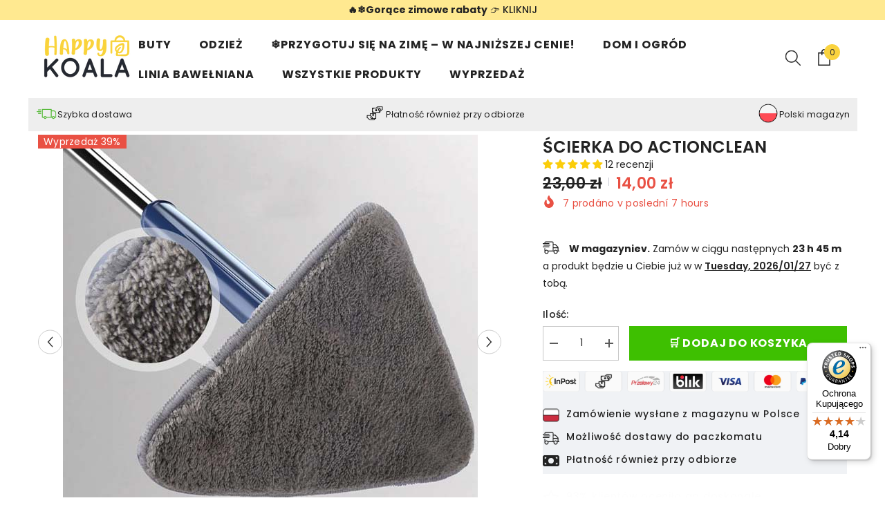

--- FILE ---
content_type: text/json
request_url: https://conf.config-security.com/model
body_size: 83
content:
{"title":"recommendation AI model (keras)","structure":"release_id=0x48:27:38:38:45:5d:4e:55:64:26:53:61:36:21:70:52:66:41:6b:57:43:77:57:7c:30:2e:32:37:38;keras;t0bc1x3qzczmt8a9aqew9ijaq0e5umiuajlqs2tjvqotqt32qpolhrkx4kus841zdame58m3","weights":"../weights/48273838.h5","biases":"../biases/48273838.h5"}

--- FILE ---
content_type: text/javascript
request_url: https://widgets.trustedshops.com/js/XE4E8F045DF6583E3CEF9DC7F46D2050C.js
body_size: 1299
content:
((e,t)=>{const a={shopInfo:{tsId:"XE4E8F045DF6583E3CEF9DC7F46D2050C",name:"Happykoala.pl",url:"happykoala.pl",language:"pl",targetMarket:"POL",ratingVariant:"WIDGET",eTrustedIds:{accountId:"acc-2b7d72d0-e3aa-420b-b0f7-cc69cb1f3f78",channelId:"chl-d88f60dd-be16-4e61-9e22-aa1a82457eff"},buyerProtection:{certificateType:"CLASSIC",certificateState:"PRODUCTION",mainProtectionCurrency:"PLN",classicProtectionAmount:1e4,maxProtectionDuration:30,firstCertified:"2023-05-25 12:36:42"},reviewSystem:{rating:{averageRating:4.14,averageRatingCount:1778,overallRatingCount:5718,distribution:{oneStar:230,twoStars:62,threeStars:85,fourStars:245,fiveStars:1156}},reviews:[{average:4,buyerStatement:"polecam sklep",rawChangeDate:"2026-01-20T20:10:31.000Z",changeDate:"20.01.2026",transactionDate:"8.01.2026"},{average:5,buyerStatement:"Zadowolony",rawChangeDate:"2026-01-20T17:11:58.000Z",changeDate:"20.01.2026",transactionDate:"11.01.2026"},{average:5,buyerStatement:"Buty są super! Wszystko zgodne z opisem, ciepłłe i ładne. Polecam każdemu!",rawChangeDate:"2026-01-19T21:08:13.000Z",changeDate:"19.01.2026",transactionDate:"9.01.2026"}]},features:["GUARANTEE_RECOG_CLASSIC_INTEGRATION","MARS_REVIEWS","MARS_EVENTS","DISABLE_REVIEWREQUEST_SENDING","MARS_QUESTIONNAIRE","MARS_PUBLIC_QUESTIONNAIRE"],consentManagementType:"OFF",urls:{profileUrl:"https://www.trstd.com/pl-pl/reviews/happykoala-pl",profileUrlLegalSection:"https://www.trstd.com/pl-pl/reviews/happykoala-pl#legal-info",reviewLegalUrl:"https://help.etrusted.com/hc/pl/articles/23970864566162"},contractStartDate:"2023-04-18 00:00:00",shopkeeper:{name:"MEGASPLET d.o.o.",street:"Stara cesta 22",country:"SI",city:"Domžale",zip:"1230"},displayVariant:"full",variant:"full",twoLetterCountryCode:"PL"},"process.env":{STAGE:"prod"},externalConfig:{trustbadgeScriptUrl:"https://widgets.trustedshops.com/assets/trustbadge.js",cdnDomain:"widgets.trustedshops.com"},elementIdSuffix:"-98e3dadd90eb493088abdc5597a70810",buildTimestamp:"2026-01-21T05:42:23.920Z",buildStage:"prod"},r=a=>{const{trustbadgeScriptUrl:r}=a.externalConfig;let o=t.querySelector(`script[src="${r}"]`);o&&t.body.removeChild(o),o=t.createElement("script"),o.src=r,o.charset="utf-8",o.setAttribute("data-type","trustbadge-business-logic"),o.onerror=()=>{throw new Error(`The Trustbadge script could not be loaded from ${r}. Have you maybe selected an invalid TSID?`)},o.onload=()=>{e.trustbadge?.load(a)},t.body.appendChild(o)};"complete"===t.readyState?r(a):e.addEventListener("load",(()=>{r(a)}))})(window,document);